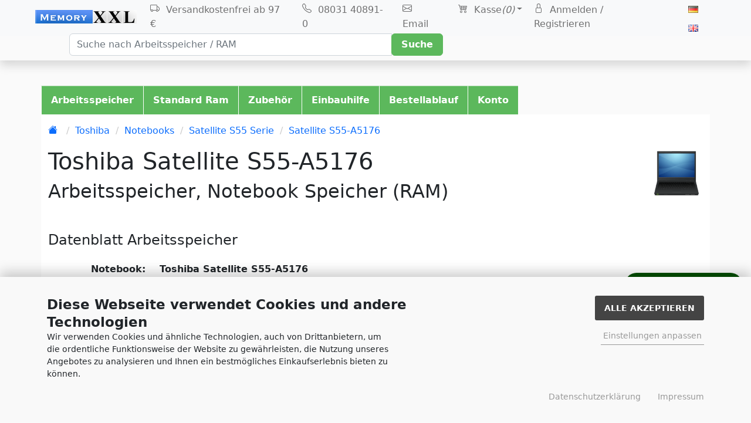

--- FILE ---
content_type: text/html; charset=utf-8
request_url: https://www.memoryxxl.net/arbeitsspeicher/toshiba/notebooks/satellite-s55-a5176/
body_size: 17841
content:
<!DOCTYPE html>
<html lang="de">
<head>
<meta charset="utf-8" />
<meta http-equiv="X-UA-Compatible" content="IE=edge" />
<meta name="viewport" content="width=device-width, initial-scale=1" /> 
<link rel="canonical" href="https://www.memoryxxl.net/arbeitsspeicher/toshiba/notebooks/satellite-s55-a5176/" />
<title>Arbeitsspeicher RAM | Toshiba Satellite S55-A5176 | Übersicht</title>
<meta name="description" content="Arbeitsspeicher (RAM) für Toshiba Satellite S55-A5176. Bis zu 16GB max. Speicher ✓ Zertifizierte Notebook-Speicher ✓ Jetzt aufrüsten." />
<meta name="robots" content="index,follow" />
<meta name="revisit-after" content="5 days" />
<meta name="author" content="Johannes Reiser" />
<meta name="publisher" content="BEST Electronics" />
<meta name="company" content="BEST Electronics, Inhaber Johannes Reiser" />
<meta name="reply-to" content="info@memoryxxl.net" />
<meta name="geo.region" content="DE-BY" />
<meta name="geo.placename" content="83109 Grosskarolinenfeld" />
<meta name="geo.region" content="DE-BY" />
<meta name="geo.position" content="47.898196;12.090265" />
<meta name="ICBM" content="47.898196, 12.090265" />
<link rel="icon" type="image/vnd.microsoft.icon" href="https://www.memoryxxl.net/favicon.ico" />

<link href="https://www.memoryxxl.net/vendor/bootstrap_52/css/bootstrap.min.css" rel="stylesheet" media="all" />

<style>.btn-outline-category,.btn-success{--bs-btn-disabled-border-color:#5CB85C}.sf-mega-section ul li a,.sf-menu>li>a,a,ol.breadcrumb li a,ul.tc_list li a{text-decoration:none}.k_active,.m_header_sub,.sf-menu>li>a{font-weight:700}body{background-color:#fafafa}.mxxl_logo{width:135px;margin:10px 15px}@media(min-width:1240px){.mxxl_logo{width:173px}}@media(max-width:720px){.mxxl_logo{width:173px}}.anchor{display:block;height:115px;margin-top:-115px;visibility:hidden}.btn-success{--bs-btn-bg:#5CB85C;--bs-btn-border-color:#5CB85C;--bs-btn-color:#fff;--bs-btn-bg:#5CB85C;--bs-btn-hover-color:#333;--bs-btn-hover-bg:#eee;--bs-btn-hover-border-color:#146c43;--bs-btn-focus-shadow-rgb:60,153,110;--bs-btn-active-color:#fff;--bs-btn-active-bg:#146c43;--bs-btn-active-border-color:#13653f;--bs-btn-active-shadow:inset 0 3px 5px rgba(0, 0, 0, 0.125);--bs-btn-disabled-color:#fff;--bs-btn-disabled-bg:#5CB85C}.btn-default,.btn-outline-category{--bs-btn-color:#333;--bs-btn-border-color:#dee2e6;--bs-btn-hover-color:#fff;--bs-btn-focus-shadow-rgb:25,135,84;--bs-btn-active-color:#fff;--bs-btn-active-shadow:inset 0 3px 5px rgba(0, 0, 0, 0.125);--bs-btn-disabled-bg:transparent;--bs-gradient:none}.btn-outline-category{--bs-btn-hover-bg:#5CB85C;--bs-btn-hover-border-color:#5CB85C;--bs-btn-active-bg:#5CB85C;--bs-btn-active-border-color:#5CB85C;--bs-btn-disabled-color:#5CB85C}.bgw-success{background-color:#5cb85c}#viewed,.form-select:disabled,.page{background-color:#fff}.btn-default{--bs-btn-hover-bg:#eee;--bs-btn-hover-border-color:#eee;--bs-btn-active-bg:#eee;--bs-btn-active-border-color:#eee;--bs-btn-disabled-color:#eee;--bs-btn-disabled-border-color:#eee}.navbar{height:57px}.navbar-light .navbar-toggler:focus{box-shadow:none!important}.dropdown-menu{--bs-dropdown-padding-x:0;--bs-dropdown-padding-y:0;border:0;right:0;margin-top:5px}ul.navbar-nav_lang li.nav-item{float:left;list-style:none;margin-left:5px}@media (max-width:1192px){.vers_icon{display:none}}#livesearch{position:absolute;left:50%;transform:translateX(-50%);z-index:999;margin-top:2px}.dropdown-menu ul.list-group{list-style:none}.dropdown-menu ul.list-group li{border:0}.boxcart{margin-top:30px;width:380px;background:#fff}ul.tc_list li a{display:block;border-top:1px dotted #999;font-size:13px;line-height:33px!important;color:#333}li span.tc_delete{margin-top:-34px}.cstart{margin-top:35px}ol.breadcrumb li a{margin-right:5px}.breadcrumb>li+li::before{padding:0 5px;color:#ccc;content:"/\00a0"}.page_top{padding:0 50px 10px 10px;background-color:#eee;z-index:1000}.sicherheit{max-width:100px}.sf-menu{position:relative;margin:0 0 1em;padding:0;list-style:none;background-color:#fafafa;float:left;width:100%}.sf-menu .sf-mega{position:absolute;display:none;top:100%;left:0;z-index:998;box-shadow:2px 3px 6px rgba(0,0,0,.3);width:100%}.sf-menu>li{float:left;z-index:999;background:#5cb85c;-webkit-transition:background .2s;transition:background .2s}.sf-menu li.sfHover>.sf-mega,.sf-menu li:hover>.sf-mega{display:block;background-color:#fff}.sf-menu>li>a{display:block;position:relative;border-left:1px solid #fff;border-top:1px solid rgba(255,255,255,.5);padding:.75em 1em;zoom:1;color:#fff}.sf-menu>li>a:hover{color:#333}.sf-menu>li.sfHover,.sf-menu>li:hover{background:#eee;-webkit-transition:none;transition:none}.sf-mega{background-color:#cfdeff;padding:1em;box-sizing:border-box;width:100%}.sf-mega-section{float:left;width:22%;padding:0 .5em 1em 0;margin-right:.5em}.sf-mega-section ul li{list-style:none;padding:0;border:0;margin:0 0 12px}.sf-mega-section ul{padding:0 2px}.sf-arrows .sf-with-ul{padding-right:2.5em}.sf-arrows .sf-with-ul:after{content:'';position:absolute;top:50%;right:1em;margin-top:-3px;height:0;width:0;border:5px solid transparent;border-top-color:rgba(255,255,255,.5)}.sf-arrows>.sfHover>.sf-with-ul:after,.sf-arrows>li:hover>.sf-with-ul:after,.sf-arrows>li>.sf-with-ul:focus:after{border-top-color:#fff}.m_header_sub{color:#333;padding-bottom:8px;margin-bottom:8px;border-bottom:1px solid #bbb}@media (max-width:991px){.sf-mega-section{width:48%}}.icon_speicher_kl{width:90px;height:90px;margin:1px 0}.category_logo,hersteller_logo{width:160px;height:100px}footer a.list-group-item:hover{background:#5cb85c;color:#a0efa0}img.internetsiegel{height:69px;width:144px}img.icon_footer{height:75px;width:75px}h1 span.ram{font-size:2rem}lager_img{width:40px;height:12px}#viewed{position:fixed;bottom:3px;left:3px;z-index:1050;overflow:hidden;-webkit-overflow-scrolling:touch;outline:0;min-width:300px;max-width:400px}.menge_mxxl{width:70px}hreffull{display:block;width:100%}.inputRequirement{float:right;margin-top:-40px}td.account_info,td.td.account_pr{padding:10px}img.img-cart{max-height:40px}table.total{width:100%;max-width:500px}table.total td{padding:5px 10px}div.moduleHover:hover,div.moduleRowOver{background-color:#f8f8f8}div.moduleRowSelected{background-color:#fff3cd}#konfigurator{z-index:5000;background:#034f00}select:disabled{opacity:.25}.k_notactive{font-weight:400}.select-wrapper{height:50px;overflow-y:visible}div.equalheight{display:flex}@media (max-width:767px){.boxcart{width:100%;margin-left:0}.breadcrumb{padding-top:20px}.icon_speicher_kl,table.shpl td colspan,table.shpl td.account_info::before,table.shpl thead{display:none}table.shpl,td,tr{padding:0}td.pltop{padding-top:0}table.shpl{border:0}table.shpl tr{float:left;width:100%;margin-bottom:2em}table.shpl td.account_info{text-align:left}table.shpl td.account_info p.center,table.shpl td.account_pr{text-align:right}table.shpl td.account_info,table.shpl td.account_pr{border-bottom:0;margin:0;padding:2em;float:left;width:100%}table.shpl td.account_pr{border-bottom:1px solid #ddd}table.shpl td::before{content:attr(data-label);width:25%;float:left;font-weight:400;font-size:80%;margin:0}.cwrsmall{font-size:80%}h1 span.ram{font-size:calc(1.275rem + .3vw)}div.equalheight{display:block}}.new_pr_image{max-height:50px}.embed-responsive embed,.embed-responsive object,.embed-responsive video{position:absolute;top:0;bottom:0;left:0;width:100%;height:100%;border:0}ul .wplo-bullet{list-style-type:none!important}ul .wplo-bullet li:before{content:"\5a";font-family:ETmodules;color:green;float:left;padding-right:5px}table.versandpopup tr td{padding:8px}@media (max-width:575px){.bg_fluid_none{background-color:#fff}}ul.success-liste{position:relative;list-style:none;margin-left:0;padding-left:1.5em}ul.success-liste li :before{font-family:'Zapf Dingbats';content:"\2714";position:absolute;left:0;color:#034f03}ul.success-liste li{margin-bottom:15px}@media print{.mcontent,.modal,.modal-body,.modal-content,.modal-dialog{border:0}}input[type=search]::-webkit-search-cancel-button{-webkit-appearance:none;height:16px;width:16px;margin-left:.4em;background-image:url("data:image/svg+xml;utf8,<svg xmlns='http://www.w3.org/2000/svg' viewBox='0 0 24 24' fill='%23777'><path d='M19 6.41L17.59 5 12 10.59 6.41 5 5 6.41 10.59 12 5 17.59 6.41 19 12 13.41 17.59 19 19 17.59 13.41 12z'/></svg>");cursor:pointer}.scroll_top{background-color:#0d6efd;border:1px solid #0d6efd;bottom:-40px;cursor:pointer;height:46px;opacity:0;overflow:hidden;position:fixed;right:15px;visibility:hidden;width:46px;color:#fff;text-align:center;padding:10px 0 0;font-weight:700}.scroll_top:hover{background-color:#333;border:1px solid #333}.scroll_top.show_scroll{bottom:40px;opacity:1;visibility:visible}table.kundenmeinung{width:500px;max-width:100%;}table.kundenmeinung tr td{height:15px;}table.kundenmeinung td.stern{width:15px}table.kundenmeinung td.balken{}div.ku_grau{background-color:#dadce0;height:10px;width:100%}div.ku_gelb{height:10px;background-color:#dfaa2c;}table.kundenmeinung td.prozent{width:50px;text-align:right;}span.golden {color:#333;font-size:24px;font-family: Arial, Helvetica, sans-serif;}#rating_box_bottom_details, #rating_box_bottom{bottom:90px;position:fixed;right:15px;width:200px;}.rating_box_bottom_content{background-color:#fff;border:1px solid #ddd;border-radius:15px;opacity:1;color:#dfaa2c;font-size:24px;font-family: Arial, Helvetica, sans-serif;line-height:26px;text-align:center;font-weight:500;padding:10px 0 8px 0;}#rating_box_bottom{visibility:visible;border-top:7px solid #034f00;border-radius: 20px;cursor:pointer;height:165px;overflow:hidden;line-height:14px;}.rating_box_bottom_content span, .rating_box_bottom_content span , .rating_box_bottom_content strong{color:#333;font-size:12px;}@media (max-width:1200px){#rating_box_bottom_details, #rating_box_bottom{width:180px;}.rating_box_bottom_content strong{font-size:12px;}#rating_box_bottom_details, #rating_box_bottom{bottom:0px;left:5px;}#viewed{visibility:hidden;}}@media (max-width:992px){#rating_box_bottom_details, #rating_box_bottom{bottom:0px;left:5px;}#rating_box_bottom{width:170px;border-top:9px solid #5CB85C;}.rating_box_bottom_content{font-size:20px;padding:10px 10px 8px 10px;}.rating_box_bottom_content span, .rating_box_bottom_content strong {font-size:10px;line-height:8px;}.rating_box_bottom_content strong{color:#333}#rating_box_bottom span{display:none;}.scroll_top.show_scroll{bottom:15px}}@media (max-width:479px){#rating_box_bottom{width:130px;border-top:7px solid #5CB85C;border-radius: 20px;}#rating_box_bottom span{display:hidden};}#rating_box_bottom_details{display:none;}.rating_box_bottom_content p, .rating_box_bottom_content strong{font-size:11px;color:#333;}}




</style><script>
  var DIR_WS_BASE = "https://www.memoryxxl.net/";
  var SetSecCookie = "1";
</script>
<script src="https://www.memoryxxl.net/templates/best-electronics/javascript/jquery_xxl.min.js"></script>
<script>
jQuery(document).ready(function() {$("#inputString").bind('keyup', function(){var search = $('#inputString').val();if(search.length < 3){$('#livesearch').hide();}else{var post_params=$('#quick_find').serialize();post_params=post_params.replace("keywords=", "q=");$.post("https://www.memoryxxl.net/livesearch/livesearch.php", post_params, function(data){if(data.length > 0){$('#livesearch').show();$('#livesearch').html(data);}});}});
$("#inputString").click(function(){setTimeout(function() {var search = $('#inputString').val();if(search.length < 3){$('#livesearch').hide();}}, 200);
})});
var selected;
function submitFunction(){submitter = 1;} 
function selectRowEffect(object, buttonSelect) {
  if (!selected){if (document.getElementById) {selected = document.getElementById('defaultSelected');}else {selected = document.all['defaultSelected'];}}
  if (selected) selected.className = 'moduleRow';object.className = 'moduleRowSelected';selected = object;
// one button is not an array
  if (document.getElementById('payment'[0])) {document.getElementById('payment'[buttonSelect]).checked=true;} else {
    //document.getElementById('payment'[selected]).checked=true;
  }
}
function rowOverEffect(object){if (object.className == 'moduleRow') object.className = 'moduleRowOver';}
function rowOutEffect(object){if (object.className == 'moduleRowOver') object.className = 'moduleRow';}
</script>
<script async data-type="text/javascript" data-src="https://www.googletagmanager.com/gtag/js?id=G-DXDE2TEBB5" type="as-oil" data-purposes="3" data-managed="as-oil"></script>
<script async data-type="text/javascript" type="as-oil" data-purposes="3" data-managed="as-oil">
  window['ga-disable-G-DXDE2TEBB5'] = false;
  window.dataLayer = window.dataLayer || [];
  function gtag(){dataLayer.push(arguments);}
  gtag('js', new Date());

  gtag('config', 'G-DXDE2TEBB5', {
    'anonymize_ip': true,
    'link_attribution': false,
    'allow_google_signals': false
  });

</script>
</head>
<body>
 <div id="np"><header class= "shadow"><nav class="navbar navbar-expand-md navbar-light bg-light"><div class="container-fluid  bg-light text-center"><span itemscope itemtype="https://schema.org/Organization"><meta itemprop="name" content="BEST Electronics" /><a href="https://www.memoryxxl.net" itemprop="url"><img src="https://www.memoryxxl.net/templates/best-electronics/img/mxxl-logo.png" alt="Arbeitsspeicher kaufen, Speicher Shop - memoryxxl.net" class="mxxl_logo ms-2 ms-lg-5" itemprop="logo" /></a></span><div class="float-end"><a role="button" href="https://www.memoryxxl.net/shopping_cart.php" class="d-md-none btn btn-danger btn-md me-4"><svg xmlns="http://www.w3.org/2000/svg"  width="20" height="20" fill="currentColor" class="bi bi-cart4" viewBox="0 0 20 20"><path d="M0 2.5A.5.5 0 0 1 .5 2H2a.5.5 0 0 1 .485.379L2.89 4H14.5a.5.5 0 0 1 .485.621l-1.5 6A.5.5 0 0 1 13 11H4a.5.5 0 0 1-.485-.379L1.61 3H.5a.5.5 0 0 1-.5-.5zM3.14 5l.5 2H5V5H3.14zM6 5v2h2V5H6zm3 0v2h2V5H9zm3 0v2h1.36l.5-2H12zm1.11 3H12v2h.61l.5-2zM11 8H9v2h2V8zM8 8H6v2h2V8zM5 8H3.89l.5 2H5V8zm0 5a1 1 0 1 0 0 2 1 1 0 0 0 0-2zm-2 1a2 2 0 1 1 4 0 2 2 0 0 1-4 0zm9-1a1 1 0 1 0 0 2 1 1 0 0 0 0-2zm-2 1a2 2 0 1 1 4 0 2 2 0 0 1-4 0z"></path></svg></a><button class="navbar-toggler" type="button" data-bs-toggle="collapse" data-bs-target="#navbarCollapse" aria-controls="navbarCollapse" aria-expanded="false" aria-label="Toggle navigation"><span class="navbar-toggler-icon"></span></button></div><div class="collapse navbar-collapse me-5" id="navbarCollapse"><ul class="navbar-nav ms-auto d-md-none mt-3"><li><hr class="hr"></li><li class="text-start"><a href="https://www.memoryxxl.net/arbeitsspeicher.php" class="nav-link mo"><svg xmlns="http://www.w3.org/2000/svg" width="22" height="22" fill="currentColor" class="bi bi-arrow-right" viewBox="0 0 22 22"><path fill-rule="evenodd" d="M1 8a.5.5 0 0 1 .5-.5h11.793l-3.147-3.146a.5.5 0 0 1 .708-.708l4 4a.5.5 0 0 1 0 .708l-4 4a.5.5 0 0 1-.708-.708L13.293 8.5H1.5A.5.5 0 0 1 1 8z"></path></svg> Arbeitsspeicher</a></li><li class="text-start"><a href="https://www.memoryxxl.net/info/manufacturers/memory/A/" class="nav-link"><svg xmlns="http://www.w3.org/2000/svg" width="22" height="22" fill="currentColor" class="bi bi-arrow-right" viewBox="0 0 22 22"><path fill-rule="evenodd" d="M1 8a.5.5 0 0 1 .5-.5h11.793l-3.147-3.146a.5.5 0 0 1 .708-.708l4 4a.5.5 0 0 1 0 .708l-4 4a.5.5 0 0 1-.708-.708L13.293 8.5H1.5A.5.5 0 0 1 1 8z"></path></svg> PC Hersteller Speichersuche A-Z</a></li><li class="text-start"><a href="https://www.memoryxxl.net/info/system-auswahl/" class="nav-link"><svg xmlns="http://www.w3.org/2000/svg" width="22" height="22" fill="currentColor" class="bi bi-arrow-right" viewBox="0 0 22 22"><path fill-rule="evenodd" d="M1 8a.5.5 0 0 1 .5-.5h11.793l-3.147-3.146a.5.5 0 0 1 .708-.708l4 4a.5.5 0 0 1 0 .708l-4 4a.5.5 0 0 1-.708-.708L13.293 8.5H1.5A.5.5 0 0 1 1 8z"></path></svg> System Speicher</a></li><li class="text-start"><a href="https://www.memoryxxl.net/arbeitsspeicher/standard-ram/" class="nav-link"><svg xmlns="http://www.w3.org/2000/svg" width="22" height="22" fill="currentColor" class="bi bi-arrow-right" viewBox="0 0 22 22"><path fill-rule="evenodd" d="M1 8a.5.5 0 0 1 .5-.5h11.793l-3.147-3.146a.5.5 0 0 1 .708-.708l4 4a.5.5 0 0 1 0 .708l-4 4a.5.5 0 0 1-.708-.708L13.293 8.5H1.5A.5.5 0 0 1 1 8z"></path></svg> Standard Ram</a></li><li class="divider"></li><li class="text-start"><a href="https://www.memoryxxl.net/zubehoer.php" class="nav-link"><svg xmlns="http://www.w3.org/2000/svg" width="22" height="22" fill="currentColor" class="bi bi-arrow-right" viewBox="0 0 22 22"><path fill-rule="evenodd" d="M1 8a.5.5 0 0 1 .5-.5h11.793l-3.147-3.146a.5.5 0 0 1 .708-.708l4 4a.5.5 0 0 1 0 .708l-4 4a.5.5 0 0 1-.708-.708L13.293 8.5H1.5A.5.5 0 0 1 1 8z"></path></svg> Zubeh&ouml;r</a></li><li class="text-start"><a href="https://www.memoryxxl.net/einbauhilfe.php" class="nav-link"><svg xmlns="http://www.w3.org/2000/svg" width="22" height="22" fill="currentColor" class="bi bi-arrow-right" viewBox="0 0 22 22"><path fill-rule="evenodd" d="M1 8a.5.5 0 0 1 .5-.5h11.793l-3.147-3.146a.5.5 0 0 1 .708-.708l4 4a.5.5 0 0 1 0 .708l-4 4a.5.5 0 0 1-.708-.708L13.293 8.5H1.5A.5.5 0 0 1 1 8z"></path></svg> Einbauhilfe</a></li><li class="text-start"><a href="https://www.memoryxxl.net/bestellung.php" class="nav-link"><svg xmlns="http://www.w3.org/2000/svg" width="22" height="22" fill="currentColor" class="bi bi-arrow-right" viewBox="0 0 22 22"><path fill-rule="evenodd" d="M1 8a.5.5 0 0 1 .5-.5h11.793l-3.147-3.146a.5.5 0 0 1 .708-.708l4 4a.5.5 0 0 1 0 .708l-4 4a.5.5 0 0 1-.708-.708L13.293 8.5H1.5A.5.5 0 0 1 1 8z"></path></svg> Bestellablauf</a></li><li class="text-start"><a href="https://www.memoryxxl.net/kundenstimmen.php" class="nav-link"><svg xmlns="http://www.w3.org/2000/svg" width="22" height="22" fill="currentColor" class="bi bi-arrow-right" viewBox="0 0 22 22"><path fill-rule="evenodd" d="M1 8a.5.5 0 0 1 .5-.5h11.793l-3.147-3.146a.5.5 0 0 1 .708-.708l4 4a.5.5 0 0 1 0 .708l-4 4a.5.5 0 0 1-.708-.708L13.293 8.5H1.5A.5.5 0 0 1 1 8z"></path></svg> Kundenstimmen</a></li><li><hr class="hr"></li></ul><ul class="navbar-nav ms-auto"><li class="nav-item  me-2  vers_icon  text-start"><a class="nav-link" href="https://www.memoryxxl.net/info/versand-zahlung/#3"><svg xmlns="http://www.w3.org/2000/svg" width="22" height="22" fill="currentColor" class="bi bi-truck" viewBox="0 0 22 22"><path d="M0 3.5A1.5 1.5 0 0 1 1.5 2h9A1.5 1.5 0 0 1 12 3.5V5h1.02a1.5 1.5 0 0 1 1.17.563l1.481 1.85a1.5 1.5 0 0 1 .329.938V10.5a1.5 1.5 0 0 1-1.5 1.5H14a2 2 0 1 1-4 0H5a2 2 0 1 1-3.998-.085A1.5 1.5 0 0 1 0 10.5v-7zm1.294 7.456A1.999 1.999 0 0 1 4.732 11h5.536a2.01 2.01 0 0 1 .732-.732V3.5a.5.5 0 0 0-.5-.5h-9a.5.5 0 0 0-.5.5v7a.5.5 0 0 0 .294.456zM12 10a2 2 0 0 1 1.732 1h.768a.5.5 0 0 0 .5-.5V8.35a.5.5 0 0 0-.11-.312l-1.48-1.85A.5.5 0 0 0 13.02 6H12v4zm-9 1a1 1 0 1 0 0 2 1 1 0 0 0 0-2zm9 0a1 1 0 1 0 0 2 1 1 0 0 0 0-2z"></path></svg> Versandkostenfrei ab 97 €</a></li><li class="nav-item d-none d-lg-block me-2 text-start"><a href="tel:+498031408910" class="nav-link"><svg xmlns="http://www.w3.org/2000/svg" width="22" height="22" fill="currentColor" class="bi bi-telephone" viewBox="0 0 22 22"><path d="M3.654 1.328a.678.678 0 0 0-1.015-.063L1.605 2.3c-.483.484-.661 1.169-.45 1.77a17.568 17.568 0 0 0 4.168 6.608 17.569 17.569 0 0 0 6.608 4.168c.601.211 1.286.033 1.77-.45l1.034-1.034a.678.678 0 0 0-.063-1.015l-2.307-1.794a.678.678 0 0 0-.58-.122l-2.19.547a1.745 1.745 0 0 1-1.657-.459L5.482 8.062a1.745 1.745 0 0 1-.46-1.657l.548-2.19a.678.678 0 0 0-.122-.58L3.654 1.328zM1.884.511a1.745 1.745 0 0 1 2.612.163L6.29 2.98c.329.423.445.974.315 1.494l-.547 2.19a.678.678 0 0 0 .178.643l2.457 2.457a.678.678 0 0 0 .644.178l2.189-.547a1.745 1.745 0 0 1 1.494.315l2.306 1.794c.829.645.905 1.87.163 2.611l-1.034 1.034c-.74.74-1.846 1.065-2.877.702a18.634 18.634 0 0 1-7.01-4.42 18.634 18.634 0 0 1-4.42-7.009c-.362-1.03-.037-2.137.703-2.877L1.885.511z"></path></svg> 08031 40891-0</a></li><li class="nav-item  me-2 text-start"><a href="https://www.memoryxxl.net/info/kontakt/" id="emailadress" class="nav-link"><svg xmlns="http://www.w3.org/2000/svg" width="22" height="22" fill="currentColor" class="bi bi-envelope" viewBox="0 0 22 22"><path d="M0 4a2 2 0 0 1 2-2h12a2 2 0 0 1 2 2v8a2 2 0 0 1-2 2H2a2 2 0 0 1-2-2V4Zm2-1a1 1 0 0 0-1 1v.217l7 4.2 7-4.2V4a1 1 0 0 0-1-1H2Zm13 2.383-4.708 2.825L15 11.105V5.383Zm-.034 6.876-5.64-3.471L8 9.583l-1.326-.795-5.64 3.47A1 1 0 0 0 2 13h12a1 1 0 0 0 .966-.741ZM1 11.105l4.708-2.897L1 5.383v5.722Z"></path></svg> Email</a></li><li class="nav-item dropdown me-1 text-start d-none d-md-block"><a href="https://www.memoryxxl.net/shopping_cart.php" class="dropdown-toggle nav-link" id="WarenkorbLink" data-bs-toggle="dropdown" aria-haspopup="true" aria-expanded="false" rel="nofollow"><svg xmlns="http://www.w3.org/2000/svg"  width="22" height="22" fill="currentColor" class="bi bi-cart4" viewBox="0 0 22 22"><path d="M0 2.5A.5.5 0 0 1 .5 2H2a.5.5 0 0 1 .485.379L2.89 4H14.5a.5.5 0 0 1 .485.621l-1.5 6A.5.5 0 0 1 13 11H4a.5.5 0 0 1-.485-.379L1.61 3H.5a.5.5 0 0 1-.5-.5zM3.14 5l.5 2H5V5H3.14zM6 5v2h2V5H6zm3 0v2h2V5H9zm3 0v2h1.36l.5-2H12zm1.11 3H12v2h.61l.5-2zM11 8H9v2h2V8zM8 8H6v2h2V8zM5 8H3.89l.5 2H5V8zm0 5a1 1 0 1 0 0 2 1 1 0 0 0 0-2zm-2 1a2 2 0 1 1 4 0 2 2 0 0 1-4 0zm9-1a1 1 0 1 0 0 2 1 1 0 0 0 0-2zm-2 1a2 2 0 1 1 4 0 2 2 0 0 1-4 0z"></path></svg> Kasse<em>(0)</em></a> <div class="boxcart border shadow rounded dropdown-menu" aria-labelledby="WarenkorbLink"><ul class="list-group  dropdow-cart"><li class="list-group-item text-center"><strong>Ihr Warenkorb ist leer.</strong></li></ul><div class="clearfix"></div></div></li><li class="nav-item text-start"><a href="https://www.memoryxxl.net/login.php" rel="nofollow" class="nav-link"><svg xmlns="http://www.w3.org/2000/svg" width="22" height="22" fill="currentColor" class="bi bi-lock" viewBox="0 0 22 22"><path d="M8 1a2 2 0 0 1 2 2v4H6V3a2 2 0 0 1 2-2zm3 6V3a3 3 0 0 0-6 0v4a2 2 0 0 0-2 2v5a2 2 0 0 0 2 2h6a2 2 0 0 0 2-2V9a2 2 0 0 0-2-2zM5 8h6a1 1 0 0 1 1 1v5a1 1 0 0 1-1 1H5a1 1 0 0 1-1-1V9a1 1 0 0 1 1-1z"></path></svg> Anmelden / Registrieren</a></li><li class="nav-item"><ul class="navbar-nav_lang"><li class="nav-item"><form name="lang_1" action="https://www.memoryxxl.net/change_language.php?language=de" method="post" class="me-1 mt-2"><input type="hidden" name="url" value="%2Farbeitsspeicher%2Ftoshiba%2Fnotebooks%2Fsatellite-s55-a5176%2F" /><input type="hidden" name="lold" value="2" /><input type="image" src="https://www.memoryxxl.net/lang/german/icon.gif" alt="Deutsch"/> </form></li><li class="nav-item"><form name="lang_3" action="https://www.memoryxxl.net/change_language.php?language=en" method="post" class="me-1 mt-2"><input type="hidden" name="url" value="%2Farbeitsspeicher%2Ftoshiba%2Fnotebooks%2Fsatellite-s55-a5176%2F" /><input type="hidden" name="lold" value="2" /><input type="image" src="https://www.memoryxxl.net/lang/english/icon.gif" alt="English"/> </form></li></ul></li></ul></div></div></nav><div class="container px-sm-2 px-md-0"><form id="quick_find" action="https://www.memoryxxl.net/search.php" method="get" class="box-search"><div class="input-group suche  ms-md-5 ms-sm-1 pb-2"><input type="search" name="keywords" id="inputString" class="form-control" style="max-width:550px" placeholder="Suche nach Arbeitsspeicher / RAM"  autocomplete="off" maxlength="70" onkeyup="this.value;" /><div class="input-group-btn"><button class="btn btn-success fw-bold px-3" type="submit">Suche</button></div></div><div id="livesearch" style="display:none;" class="container shadow-lg" style="width:99%"></div></form></div></header><main><div class="container-fluid p-0 pb-2"></div><div class="container page  cstart"><div  id="dropdown_max" class="d-none d-md-block"><div class="row"><ul class="sf-menu"><li><a href="https://www.memoryxxl.net/arbeitsspeicher.php">Arbeitsspeicher</a><div class="sf-mega"> <div class="sf-mega-section"><div class="m_header_sub">TOP Hersteller</div><ul><li><a href="https://www.memoryxxl.net/arbeitsspeicher/acer/" title="Acer Arbeitsspeicher">Acer</a></li><li><a href="https://www.memoryxxl.net/arbeitsspeicher/apple/" title="Apple Speicher Ram">Apple</a></li><li><a href="https://www.memoryxxl.net/arbeitsspeicher/asrock/" title="Asrock Arbeitsspeicher">Asrock</a></li><li><a href="https://www.memoryxxl.net/arbeitsspeicher/asus/" title="Asus Ram Speicher">Asus</a></li><li><a href="https://www.memoryxxl.net/arbeitsspeicher/dell/" title="Dell Arbeitsspeicher">Dell</a></li><li><a href="https://www.memoryxxl.net/arbeitsspeicher/fujitsu-siemens/" title="Fujitsu-Siemens Ram Speicher">Fujitsu-Siemens</a></li><li><a href="https://www.memoryxxl.net/arbeitsspeicher/gericom/" title="Gericom Arbeitsspeicher">Gericom</a></li></ul>   </div><div class="sf-mega-section"><div class="m_header_sub">&nbsp;</div><ul><li><a href="https://www.memoryxxl.net/arbeitsspeicher/gigabyte/" title="Gigabyte Arbeitsspeicher">Gigabyte</a></li><li><a href="https://www.memoryxxl.net/arbeitsspeicher/hp-compaq/" title="HP-Compaq Speicher Ram">HP-COMPAQ</a></li><li><a href="https://www.memoryxxl.net/arbeitsspeicher/ibm-lenovo/" title="IBM Lenovo Arbeitsspeicher">IBM / Lenovo</a></li><li><a href="https://www.memoryxxl.net/arbeitsspeicher/intel/" title="Intel Ram Speicher">Intel</a></li><li><a href="https://www.memoryxxl.net/arbeitsspeicher/kyocera/" title="Server Speicher Ram Arbeitsspeicher Memory">Kyocera</a></li><li><a href="https://www.memoryxxl.net/arbeitsspeicher/lexmark/" title="Lexmark Druckerspeicher">Lexmark</a></li><li><a href="https://www.memoryxxl.net/arbeitsspeicher/medion/" title="Medion Arbeitsspeicher">Medion</a></li></ul>   </div><div class="sf-mega-section"><div class="m_header_sub">&nbsp;</div><ul><li><a href="https://www.memoryxxl.net/arbeitsspeicher/msi-microstar/" title="MSI Microstar Speicher Ram">MSI Microstar</a></li><li><a href="https://www.memoryxxl.net/arbeitsspeicher/packard-bell/" title="Packard Bell Arbeitsspeicher">Packard Bell</a></li><li><a href="https://www.memoryxxl.net/arbeitsspeicher/samsung/" title="Samsung Arbeitsspeicher">Samsung</a></li><li><a href="https://www.memoryxxl.net/arbeitsspeicher/sony/" title="Sony Arbeitsspeicher">Sony</a></li><li><a href="https://www.memoryxxl.net/arbeitsspeicher/toshiba/" title="Toshiba Ram Speicher">Toshiba</a></li><li><a  href="https://www.memoryxxl.net/info/manufacturers/memory/A/" style="color:#FF0000"><br />   .... Alle Hersteller</a></li></ul>   </div><div class="sf-mega-section"><div class="m_header_sub">Systeme ...</div><ul><li><a href="https://www.memoryxxl.net/info/arbeitsspeicher-notebook-netbook/" title="Notebook Arbeitsspeicher">Notebook / Netbook</a></li><li><a href="https://www.memoryxxl.net/info/arbeitsspeicher-desktop-pc-computer/" title="Desktops Arbeitsspeicher">Desktop PC </a></li><li><a href="https://www.memoryxxl.net/info/arbeitsspeicher-server/" title="Server Arbeitsspeicher">Serverspeicher </a></li><li><a href="https://www.memoryxxl.net/info/arbeitsspeicher-motherboard-mainboard/" title="Motherboard-Mainboard Ram Arbeitsspeicher">Motherboard </a></li><li><a href="https://www.memoryxxl.net/info/arbeitsspeicher-nas-server/" title="NAS-Server Ram Arbeitsspeicher">NAS-Server </a></li><li><a href="https://www.memoryxxl.net/info/arbeitsspeicher-drucker/" title="Drucker Speicher Ram Arbeitsspeicher">Druckerspeicher</a></li><li><a href="https://www.memoryxxl.net/info/system-auswahl/" title="Alle Systeme" style="color:#FF0000"> <br />... Weitere Systeme</a></li></ul>                  </div><div class="clearfix"></div></div></li><li><a href="https://www.memoryxxl.net/arbeitsspeicher/standard-ram/">Standard Ram</a><div class="sf-mega"><div class="sf-mega-section"><div class="m_header_sub">Baustein Gruppen</div><ul><li><a href="https://www.memoryxxl.net/arbeitsspeicher/standard-ram/ddr-2100/">DDR 2100</a></li><li><a href="https://www.memoryxxl.net/arbeitsspeicher/standard-ram/ddr-2700/">DDR 2700</a></li><li><a href="https://www.memoryxxl.net/arbeitsspeicher/standard-ram/ddr-3200/">DDR 3200</a></li><li><a href="https://www.memoryxxl.net/arbeitsspeicher/standard-ram/ddr-4000/">DDR 4000</a></li><li><a href="https://www.memoryxxl.net/arbeitsspeicher/standard-ram/ddr2-pc2-3200/">DDR2 PC2-3200</a></li><li><a href="https://www.memoryxxl.net/arbeitsspeicher/standard-ram/ddr2-pc2-4200/">DDR2 PC2-4200</a></li><li><a href="https://www.memoryxxl.net/arbeitsspeicher/standard-ram/ddr2-pc2-5300/">DDR2 PC2-5300</a></li><li><a href="https://www.memoryxxl.net/arbeitsspeicher/standard-ram/ddr2-pc2-6400/">DDR2 PC2-6400</a></li></ul>   </div><div class="sf-mega-section"><div class="m_header_sub">&nbsp;</div><ul><li><a href="https://www.memoryxxl.net/arbeitsspeicher/standard-ram/ddr3-pc3-1066/">DDR3 PC3-1066</a></li><li><a href="https://www.memoryxxl.net/arbeitsspeicher/standard-ram/ddr3-pc3-1333/">DDR3 PC3-1333</a></li><li><a href="https://www.memoryxxl.net/arbeitsspeicher/standard-ram/ddr3-pc3-14900/">DDR3 PC3-14900</a></li><li><a href="https://www.memoryxxl.net/arbeitsspeicher/standard-ram/ddr3-pc3-1600/">DDR3 PC3-1600</a></li><li><a href="https://www.memoryxxl.net/arbeitsspeicher/standard-ram/ddr4-pc4-17000/">DDR4 PC4-17000</a></li><li><a href="https://www.memoryxxl.net/arbeitsspeicher/standard-ram/ddr4-pc4-19200/">DDR4 PC4-19200</a></li><li><a href="https://www.memoryxxl.net/arbeitsspeicher/standard-ram/ddr4-pc4-21300/">DDR4 PC4-21300</a></li><li><a href="https://www.memoryxxl.net/arbeitsspeicher/standard-ram/ddr4-pc4-23466/">DDR4 PC4-23466</a></li></ul>   </div><div class="sf-mega-section"><div class="m_header_sub">&nbsp;</div><ul><li><a href="https://www.memoryxxl.net/arbeitsspeicher/standard-ram/ddr4-pc4-25600/">DDR4 PC4-25600</a></li><li><a href="https://www.memoryxxl.net/arbeitsspeicher/standard-ram/ddr5-pc5-38400/">DDR5 PC5-38400</a></li><li><a href="https://www.memoryxxl.net/arbeitsspeicher/standard-ram/ddr5-pc5-41600/">DDR5 PC5-41600</a></li><li><a href="https://www.memoryxxl.net/arbeitsspeicher/standard-ram/ddr5-pc5-44800/">DDR5 PC5-44800</a></li><li><a href="https://www.memoryxxl.net/arbeitsspeicher/standard-ram/edo/">EDO</a></li><li><a href="https://www.memoryxxl.net/arbeitsspeicher/standard-ram/fastpage/">FastPage</a></li><li><a href="https://www.memoryxxl.net/arbeitsspeicher/standard-ram/sdram-pc100/">SDRAM PC100</a></li><li><a href="https://www.memoryxxl.net/arbeitsspeicher/standard-ram/sdram-pc133/">SDRAM PC133</a></li></ul>   </div><div class="sf-mega-section"><div class="m_header_sub">&nbsp;</div><ul><li><a href="https://www.memoryxxl.net/arbeitsspeicher/standard-ram/sdram-pc66/">SDRAM PC66</a></li></ul></div><div class="sf-mega-section"><div class="m_header_sub">Druckerspeicher</div><ul><li><a href="https://www.memoryxxl.net/arbeitsspeicher/druckerspeicher/">Drucker Ram</a></li></ul><br /><div class="m_header_sub">Seiten &uuml;ber</div><ul><li><a href="https://www.memoryxxl.net/ddr4.php">DDR4</a></li><li><a href="https://www.memoryxxl.net/ddr3.php">DDR3</a></li><li><a href="https://www.memoryxxl.net/ddr2.php">DDR2</a></li><li><a href="https://www.memoryxxl.net/ddr.php">DDR</a></li></ul></div><div class="clearfix"></div></div></li><li><a href="https://www.memoryxxl.net/zubehoer.php">Zubeh&ouml;r</a> <div class="sf-mega"><div class="sf-mega-section"><div class="m_header_sub">Notebookzubehör</div><ul><li><a href="https://www.memoryxxl.net/arbeitsspeicher/notebookzubehoer/festplatten/">Festplatten</a></li><li><a href="https://www.memoryxxl.net/arbeitsspeicher/notebookzubehoer/netzteil/">Netzteil</a></li></ul></div><div class="sf-mega-section"><div class="m_header_sub">Desktop Zubehör</div><ul><li><a href="https://www.memoryxxl.net/arbeitsspeicher/desktop-zubehoer/festplatten/">Festplatten</a></li></ul></div><div class="sf-mega-section"><div class="m_header_sub">Hardware + Software</div><ul><li><a href="https://www.memoryxxl.net/arbeitsspeicher/hardware-software/betriebssysteme/">Betriebssysteme</a></li></ul><div class="clearfix"></div></div></div></li><li><a href="https://www.memoryxxl.net/einbauhilfe.php">Einbauhilfe</a><div class="sf-mega"><div class="sf-mega-section"><div class="m_header_sub">Speicher Einbauhilfen</div><ul><li><a href="https://www.memoryxxl.net/blog/?p=1179">Falsch installierter Arbeitsspeicher</a></li><li><a href="https://www.memoryxxl.net/info/produkt_sitemap/"  title="Sitemap">Sitemap</a></li><li><a href="https://www.memoryxxl.net/info/speichereinbau-laptop/"  title="Speichereinbau Laptop">Speichereinbau Laptop</a></li></ul></div><div class="sf-mega-section"><div class="m_header_sub">&nbsp;</div><ul><li><a href="https://www.memoryxxl.net/info/speichereinbau-pc-acute-s/"  title="Speichereinbau PC´s">Speichereinbau PC´s</a></li><li><a href="https://www.memoryxxl.net/info/speichereinbau-drucker/"  title="Speichereinbau Drucker">Speichereinbau Drucker</a></li><li><a href="https://www.memoryxxl.net/info/system-check/"  title="System Check">System Check</a></li></ul></div><div class="sf-mega-section"><div class="m_header_sub">&nbsp;</div><ul><li><a href="https://www.memoryxxl.net/info/bios-upgrade/"  title="BIOS Upgrade">BIOS Upgrade</a></li><li><a href="https://www.memoryxxl.net/info/festplatten-einbau/"  title="Festplatten Einbau">Festplatten Einbau</a></li><li><a href="https://www.memoryxxl.net/info/notebook-aufruesten/"  title="Notebook aufrüsten">Notebook aufrüsten</a></li></ul></div><div class="sf-mega-section"><div class="m_header_sub">&nbsp;</div><ul><li><a href="https://www.memoryxxl.net/info/notebook-netbook-sicherheit/"  title="Notebook Sicherheit">Notebook Sicherheit</a></li><li><a href="https://www.memoryxxl.net/info/ear-altbatterien/"  title="EAR + Altbatterien">EAR + Altbatterien</a></li><li><a href="/blog/">Speicher Blog</a></li><li><a href="/faq.php">Speicher FAQ's</a></li></ul></div><div class="clearfix"></div></div></li><li><a href="https://www.memoryxxl.net/bestellung.php">Bestellablauf</a><div class="sf-mega"><div class="sf-mega-section"><div class="m_header_sub">Einkauf Hilfe</div><ul><li><a href="https://www.memoryxxl.net/info/firmen-behoerden/" title="Firmen und Behöuml;rdern kaufen bei uns passende Arbeitsspeicher für Server, Desktop, Drucker, Notebooks ... auf Rechnung">Firmen &amp; Beh&ouml;rden</a></li><li><a href="https://www.memoryxxl.net/info/widerruf/" title="Widerrufsbelehrung">Widerrufsbelehrung</a></li> <li><a href="https://www.memoryxxl.net/info/kontakt/" title="Unser fachkundiges Team hilft Ihnen gerne weiter, um die passende Speicher Aufrüstung für Sie zu finden">Technischer Support</a></li></ul></div><div class="sf-mega-section"><div class="m_header_sub">&nbsp;</div><ul><li><a href="https://www.memoryxxl.net/info/bestellablauf/" title="Arbeitsspeicher Einkauf leicht gemacht">Bestellablauf</a></li><li><a href="https://www.memoryxxl.net/info/versand-zahlung/" title="Sicher bezahlt! Umweltfreundlich verpackt und versendet!">Versand/Zahlung</a></li><li><a href="https://www.memoryxxl.net/kundenstimmen.php" title="das schreiben zufriedene Kunden über uns">Kundenmeinung</a></li></ul></div><div class="sf-mega-section"><div class="m_header_sub">&nbsp;</div><ul><li><a href="https://www.memoryxxl.net/info/agb-s-widerrufsrecht/">AGB Endverbraucher</a></li><li><a href="https://www.memoryxxl.net/info/rma/" title="Nicht passende Arbeitsspeicher und RAM Module nehmen wir selbstverständlich zurück.">RMA</a></li></ul></div><div class="sf-mega-section"><div class="m_header_sub">&nbsp;</div><ul><li><a href="https://www.memoryxxl.net/info/agb-geschaeftskunden/">AGB Gesch&auml;ftskunden</a></li><li><a href="https://www.memoryxxl.net/info/datenschutz/">Datenschutz / Cookies</a></li></ul></div><div class="clearfix"></div></div></li><li><a href="https://www.memoryxxl.net/account.php" rel="nofollow">Konto</a></li></ul></div></div><ol class="breadcrumb" itemscope itemtype="http://schema.org/BreadcrumbList"><li itemprop="itemListElement" itemscope itemtype="http://schema.org/ListItem"><a  href="https://www.memoryxxl.net/"><span itemprop="name" class="d-none">Home</span><svg xmlns="http://www.w3.org/2000/svg" width="21" height="21" fill="currentColor" class="bi bi-house-fill" viewBox="0 0 21 21"><path d="M8.707 1.5a1 1 0 0 0-1.414 0L.646 8.146a.5.5 0 0 0 .708.708L8 2.207l6.646 6.647a.5.5 0 0 0 .708-.708L13 5.793V2.5a.5.5 0 0 0-.5-.5h-1a.5.5 0 0 0-.5.5v1.293L8.707 1.5Z"></path><path d="m8 3.293 6 6V13.5a1.5 1.5 0 0 1-1.5 1.5h-9A1.5 1.5 0 0 1 2 13.5V9.293l6-6Z"></path></svg></a><meta itemprop="item" content="https://www.memoryxxl.net/"><meta itemprop="position" content="1" /></li><li itemprop="itemListElement" itemscope itemtype="http://schema.org/ListItem"><a  href="https://www.memoryxxl.net/arbeitsspeicher/toshiba/"><span itemprop="name">Toshiba</span></a><meta itemprop="item" content="https://www.memoryxxl.net/arbeitsspeicher/toshiba/"><meta itemprop="position" content="2" /></li><li itemprop="itemListElement" itemscope itemtype="http://schema.org/ListItem"><a  href="https://www.memoryxxl.net/arbeitsspeicher/toshiba/notebooks/"><span itemprop="name">Notebooks</span></a><meta itemprop="item" content="https://www.memoryxxl.net/arbeitsspeicher/toshiba/notebooks/"><meta itemprop="position" content="3" /></li><li itemprop="itemListElement" itemscope itemtype="http://schema.org/ListItem"><a  href="https://www.memoryxxl.net/arbeitsspeicher/toshiba/notebooks/serie-satellite-s55/"><span itemprop="name">Satellite S55 Serie</span></a><meta itemprop="item" content="https://www.memoryxxl.net/arbeitsspeicher/toshiba/notebooks/serie-satellite-s55/"><meta itemprop="position" content="4" /></li><li itemprop="itemListElement" itemscope itemtype="http://schema.org/ListItem"><a  href="https://www.memoryxxl.net/arbeitsspeicher/toshiba/notebooks/satellite-s55-a5176/"><span itemprop="name">Satellite S55-A5176</span></a><meta itemprop="item" content="https://www.memoryxxl.net/arbeitsspeicher/toshiba/notebooks/satellite-s55-a5176/"><meta itemprop="position" content="5" /></li></ol><img src="https://www.memoryxxl.net/templates/best-electronics//banner/notebook.png" alt=" Toshiba Satellite S55-A5176" class="icon_speicher_kl float-end" /><h1>Toshiba Satellite S55-A5176<br /><span class="ram">Arbeitsspeicher, Notebook Speicher (RAM)</span></h1><div class="clearfix"></div><div class="mt-5 mb-4"><h4>Datenblatt Arbeitsspeicher</h4></div><div class="mt-4"><div class="row"><div class="col-md-2 col-sm-3 col-5 text-end"><strong>Notebook:</strong></div><div class="col-md-10 col-sm-9 col-xs-7"><strong>Toshiba Satellite S55-A5176</strong></div><div class="col-12"><hr class="hr" /></div><div class="col-md-2 col-sm-3 col-5 small text-end mb-1">Ab Werk:</div><div class="col-md-10 col-sm-9 col-7  mb-1">8GB (2x4GB)</div><div class="col-md-2 col-sm-3 col-5 small text-end mb-1">Maximal Ram:</div><div class="col-md-10 col-sm-9 col-7 mb-1">16GB</div><div class="col-md-2 col-sm-3 col-5 small text-end mb-1">Steckpl&auml;tze:</div><div class="col-md-10 col-sm-9  col-7 mb-1">2</div></div></div><div class="clearfix  mt-5"></div><div class="mb-2 mb-4 lead"><h4>Maximale Speicheraufrüstung</h4></div><div class="container border rounded border-success px-2 py-4 mb-5"><h5 class="text-success">Die maximale Speicherleistung erzielen Sie mit:</h5><hr class="hr"><div class="row"><div class="col-md-2 col-12"><br /><a href="https://www.memoryxxl.net/arbeitsspeicher/toshiba/notebooks/satellite-s55-a5176/8gb/"><img src="https://www.memoryxxl.net/images/product_images/thumbnail_images/204pin.jpg" alt="8GB Satellite S55-A5176" class="img-fluid mx-auto d-block mt-2" /></a></div><div class="col-md-7 col-12 mt-4 mt-md-0 text-center text-md-start"><h3  class="h5"><span class="bolder">2x</span> <a href="https://www.memoryxxl.net/arbeitsspeicher/toshiba/notebooks/satellite-s55-a5176/8gb/" title="">8GB Satellite S55-A5176</a></h3><p class="small">Speicher - Ram<br />PC3-12800 (DDR3L 1600MHz) SODIMM 204-PIN non-ECC <br />Kompatibel und zertifiziert mit den entsprechenden  Toshiba  original Speicher<br /></p><p class="small"><a href="https://www.memoryxxl.net/arbeitsspeicher/toshiba/notebooks/satellite-s55-a5176/8gb/" class="btn btn-outline-dark" role="button">mehr Details</a></p></div><div class="col-md-3 col-12 text-center text-md-end"><h3 class="text-danger">Nur 74,56 EUR</h3><p class="text-decoration-line-through">anstatt  75,92 EUR</p><div class="small">inkl. 19 % MwSt.<br /> zzgl. <a rel="nofollow" data-bs-toggle="modal" data-bs-target="#mxxlPopup" href="https://www.memoryxxl.net/popup_content.php?coID=1" title="Information">Versandkosten</a><br /> Lieferzeit: 1-3 Tage<p><img src="/images/shipping_green.gif" alt="Lager" class="lager_img" /></p></div><div class="clearfix"></div><form id="cart_quantity_top_681403" action="https://www.memoryxxl.net/index.php?arbeitsspeicher=toshiba%2Fnotebooks%2Fsatellite-s55-a5176%2F&amp;cPath=6828_6865_169610&amp;action=add_product" method="post"><div class="d-flex justify-content-center float-md-end" ><br /><input type="hidden" name="products_qty" value="2"><input type="hidden" name="products_id" value="681403"><input type="hidden" name="url" value="arbeitsspeicher/toshiba/notebooks/satellite-s55-a5176/" /><button type="submit" class="btn btn-success float-end"><strong>In den Warenkorb</strong></button></div></form></div></div></div><div class="mb-4"><h4>Arbeitsspeicher (RAM) Module</h4></div> <div class="container border rounded px-2 py-4  mb-3" itemscope itemtype="http://schema.org/Offer"><div class="row"><div class="col-md-2 col-12"><br /><a href="https://www.memoryxxl.net/arbeitsspeicher/toshiba/notebooks/satellite-s55-a5176/8gb/"><img src="https://www.memoryxxl.net/images/product_images/thumbnail_images/204pin.jpg" alt="8GB Toshiba Satellite S55-A5176" class="img-fluid mx-auto d-block" itemprop="image" /></a></div><div class="col-md-7 col-12 mt-4 mt-md-0 text-center text-md-start"><h3 class="h5" itemprop="name"><a href="https://www.memoryxxl.net/arbeitsspeicher/toshiba/notebooks/satellite-s55-a5176/8gb/" title="8GB Satellite S55-A5176">8GB Satellite S55-A5176</a></h3><p class="small"><a href="https://www.memoryxxl.net/arbeitsspeicher/toshiba/notebooks/satellite-s55-a5176/8gb/" title="8GB Satellite S55-A5176"></a><span itemprop="description">Speicher - Ram<br />PC3-12800 (DDR3L 1600MHz) SODIMM 204-PIN non-ECC </span><br />Kompatibel und zertifiziert mit den entsprechenden  Toshiba   original Speicher</p><p><a href="https://www.memoryxxl.net/arbeitsspeicher/toshiba/notebooks/satellite-s55-a5176/8gb/" class="btn btn-outline-dark" role="button">mehr Details</a></p></div><div class="col-md-3 col-12 text-center text-md-end"><h3 itemprop="price" class="text-danger">37,96 EUR</h3><p class="small">1 Stk.: 37,96 EUR<br />ab 2 Stk. je: <strong>37,28 EUR</strong><br /></p><div class="small">inkl. 19 % MwSt.<br /> zzgl. <a rel="nofollow" data-bs-toggle="modal" data-bs-target="#mxxlPopup" href="https://www.memoryxxl.net/popup_content.php?coID=1" title="Information">Versandkosten</a><br /><span itemprop="availability">Lieferzeit:  1-3 Tage</span><p><img src="https://www.memoryxxl.net//images/shipping_green.gif" alt="Lager" class="img-responsive pull-right" /></p></div><div class="clearfix"></div><form id="cart_quantity_681403" action="https://www.memoryxxl.net/index.php?arbeitsspeicher=toshiba%2Fnotebooks%2Fsatellite-s55-a5176%2F&amp;cPath=6828_6865_169610&amp;action=add_product" method="post"><div class="d-flex justify-content-center float-md-end"><br /><input type="number" name="products_qty" value="1"  class="form-control" style="width: 70px;" /> <input type="hidden" name="products_id" value="681403" /><input type="hidden" name="url" value="arbeitsspeicher/toshiba/notebooks/satellite-s55-a5176/" /><button type="submit" class="btn btn-success float-end"><strong>In den Warenkorb</strong></button></div></form></div></div></div><div class="container border rounded px-2 py-4  mb-3" itemscope itemtype="http://schema.org/Offer"><div class="row"><div class="col-md-2 col-12"><br /><a href="https://www.memoryxxl.net/arbeitsspeicher/toshiba/notebooks/satellite-s55-a5176/4gb/"><img src="https://www.memoryxxl.net/images/product_images/thumbnail_images/204pin.jpg" alt="4GB Toshiba Satellite S55-A5176" class="img-fluid mx-auto d-block" itemprop="image" /></a></div><div class="col-md-7 col-12 mt-4 mt-md-0 text-center text-md-start"><h3 class="h5" itemprop="name"><a href="https://www.memoryxxl.net/arbeitsspeicher/toshiba/notebooks/satellite-s55-a5176/4gb/" title="4GB Satellite S55-A5176">4GB Satellite S55-A5176</a></h3><p class="small"><a href="https://www.memoryxxl.net/arbeitsspeicher/toshiba/notebooks/satellite-s55-a5176/4gb/" title="4GB Satellite S55-A5176"></a><span itemprop="description">Speicher - Ram<br />PC3-12800 (DDR3L 1600MHz) SODIMM 204-PIN non-ECC </span><br />Kompatibel und zertifiziert mit den entsprechenden  Toshiba   original Speicher</p><p><a href="https://www.memoryxxl.net/arbeitsspeicher/toshiba/notebooks/satellite-s55-a5176/4gb/" class="btn btn-outline-dark" role="button">mehr Details</a></p></div><div class="col-md-3 col-12 text-center text-md-end"><h3 itemprop="price" class="text-danger">21,42 EUR</h3><p class="small">1 Stk.: 21,42 EUR<br />ab 2 Stk. je: <strong>21,03 EUR</strong><br /></p><div class="small">inkl. 19 % MwSt.<br /> zzgl. <a rel="nofollow" data-bs-toggle="modal" data-bs-target="#mxxlPopup" href="https://www.memoryxxl.net/popup_content.php?coID=1" title="Information">Versandkosten</a><br /><span itemprop="availability">Lieferzeit:  1-3 Tage</span><p><img src="https://www.memoryxxl.net//images/shipping_green.gif" alt="Lager" class="img-responsive pull-right" /></p></div><div class="clearfix"></div><form id="cart_quantity_681404" action="https://www.memoryxxl.net/index.php?arbeitsspeicher=toshiba%2Fnotebooks%2Fsatellite-s55-a5176%2F&amp;cPath=6828_6865_169610&amp;action=add_product" method="post"><div class="d-flex justify-content-center float-md-end"><br /><input type="number" name="products_qty" value="1"  class="form-control" style="width: 70px;" /> <input type="hidden" name="products_id" value="681404" /><input type="hidden" name="url" value="arbeitsspeicher/toshiba/notebooks/satellite-s55-a5176/" /><button type="submit" class="btn btn-success float-end"><strong>In den Warenkorb</strong></button></div></form></div></div></div><br /><div class="navigation"><div class="row"><div class="col-md-6 col-sm-12 small">Zeige <strong>1</strong> bis <strong>2</strong> (von insgesamt <strong>2</strong> Artikeln)</div><nav aria-label="Page navigation" class="col-md-6 col-sm-12"><ul class="pagination navigation float-end"><li class="page-item 1 active"><a href="javascript:returnfalse" class="page-link">1</a></li></ul></nav></div></div><div class="mb-5 text-center"><a href="https://www.memoryxxl.net/arbeitsspeicher/toshiba/notebooks/serie-satellite-s55/" class="btn btn-success" role="button">Toshiba Satellite S55 &Uuml;bersicht</a></div><div class="clearfix"></div><div class="mt-5"><h2>Toshiba Satellite S55-A5176 Arbeitsspeicher (RAM) aufr&uuml;sten</h2><ul class="list-group list-group-flush mt-3"><li class="list-group-item border-bottom-0 px-0"><h5>Arbeitsspeicher Konfiguration</h5>Ab Werk ist das System serienm&auml;&szlig;ig mit 8GB (2x4GB)  Arbeitsspeicher  ausgestattet. Der  Notebook/Netbook Speicher kann auf maximal 16GB RAM erweitert werden.  F&uuml;r eine maximale Speichererweiterung stehen dem Ger&auml;t 2 Steckpl&auml;tze (-platz) zur Verf&uuml;gung.<br />&nbsp;</li><li class="list-group-item border-bottom-0 px-0"><h5>Maximaler  Arbeitsspeicher</h5>Die maximale Arbeitsspeicher Kapazit&auml;t kann sich gegebenenfalls von den Herstellerangaben unterscheiden, da diese inzwischen veraltet sein k&ouml;nnten. Neue Speicher Technologien, bzw. Bios - oder Software Versionen machen dieses bei gleicher Performance und Stabilit&auml;t m&ouml;glich. F&uuml;r d.   Toshiba Satellite S55-A5176 - Notebook/Netbook empfehlen wir eine maximale Arbeitsspeicher Aufr&uuml;stung von  16GB RAM.<br />&nbsp;</li><li class="list-group-item border-bottom-0 px-0"><h5>32-Bit Betriebssysteme Speicherbegrenzung</h5>Bei Computern, die mit 4GB Ram Speicher und mehr best&uuml;ckt sind, steht nicht automatisch der volle Arbeitsspeicher f&uuml;r das Betriebssystem und die Anwendungen zur Verf&uuml;gung. Der maximale Speicher bei 32-Bit Betriebssystemen ist ca. 3,3GB und variert je nach Systemkonfiguration. <strong>Nur mit einem 64-Bit Betriebsystem kann der Arbeitsspeicher ab einer Gr&ouml;&szlig;e von 4GB und mehr voll ausgesch&ouml;pft werden.</strong><br />&nbsp;</li><li class="list-group-item border-bottom-0 px-0"><strong>Kompatibilit&auml;t</strong><br />Unsere Arbeitsspeicher entsprechen den Qualit&auml;ts - und Systemanforderungen des  Toshiba Satellite S55-A5176  und  k&ouml;nnen zusammen mit den Original-Modulen eingesetzt werden.  Mit zus&auml;tzlichem RAM (Arbeitsspeicher) wird Ihr System wieder schneller und leistungsf&auml;higer.<br />&nbsp;</li></ul></div><div class="mt-5 py-3 text-center"><div class="row"><div class="col-md-10 offset-md-1 text-center"><h3>Wichtige Information &uuml;ber Ihren System Speicher (RAM)</h3><h5 class="mb-3">Arbeitsspeicher Geld zurück Garantie</h5><p>Ihr System unterst&uuml;tzt nur Speichermodule mit ausgew&auml;hlten Speicherchips. Wenn Sie denken, Sie haben einen Speicher f&uuml;r einen niedrigeren Preis woanders gefunden, dann ist es m&ouml;glich, dass der billigere Speicherbaustein nicht funktioniert.</p><p><strong>Speicher von unserer Website sind 100%ig mit Ihrem System kompatibel, oder Sie bekommen Ihr Geld zur&uuml;ck!</strong></p></div></div><h5>Haben Sie Fragen? Wir helfen gerne.</h5><p><a href="https://www.memoryxxl.net/info/kontakt/"><strong>Email</strong></a> oder <a href="tel:+498031408910"><strong>Telefon: 08031 408910</strong></a><br /><span class="small">( B&uuml;rozeiten: Montag - Freitag 8 - 16 Uhr )</span></p><p><img src="/templates/best-electronics/banner/hersteller/toshiba.png"  alt ="Toshiba Satellite S55-A5176 Info  Arbeitsspeicher" class="mx-auto d-block hersteller_logo"  /></p><p><strong>Toshiba Satellite S55-A5176<br />Arbeitsspeicher erweitern f&uuml;r kleines Geld.</strong></p></div>&nbsp;</div></main><footer class="bg-dark mt-1"><div class="container bgw-success"><div class="row"><div class="col-md-8 col-sm-12 mt-5 mb-5"><div class="list-group"><a class="list-group-item item border-0 bgw-success" href="http://www.internetsiegel.net/html/schlichtungsstelle.html" onclick="window.open('', 'popup', 'width=920,height=600,scrollbars=yes, toolbar=no,status=no,resizable=yes,menubar=no,location=no,directories=no')" target="popup">Wir sind Mitglied im  Verein sicherer und seri&ouml;ser Internetshopbetreiber e. V. und haben uns den dortigen Pr&uuml;fungskriterien und der f&uuml;r unsere Kunden kostenfreien, au&szlig;ergerichtlichen Schlichtungsstelle unterworfen.<br /><img  class="mx-auto d-block internetsiegel mt-4" src="https://www.internet-siegel.net/siegel/bild.php?webkey=8608c981c5c70ef7d52049820774e17d" title="Klicken Sie auf das G&uuml;tesiegel, um die G&uuml;ltigkeit zu pr&uuml;fen!" alt="Klicken Sie auf das G&uuml;tesiegel, um die G&uuml;ltigkeit zu pr&uuml;fen!" id="siegel"  /></a></div></div><div class="col-md-4 col-sm-12 mt-md-5 mt-sm-3 mb-5 d-none d-md-block"><div class="row"><div class="col-6"><img src="https://www.memoryxxl.net/templates/best-electronics/img/ssl_gr.png" alt="Sicher Einkaufen SSL verschl&uuml;sselt" class="float-end icon_footer"></div> <div class="col-6"><a href="https://www.memoryxxl.net/kundenstimmen.php"><img src="https://www.memoryxxl.net/templates/best-electronics/img/bewertungen.png" alt="Kundenmeinungen 6 Sterne" class="rounded float-start icon_footer"></a></div></div></div><div class="clearfix"></div><div class="col-md-6 col-lg-3"><div class="list-group"><div class="list-group-item border-0 bgw-success"><h3>Unternehmen</h3></div><a href="https://www.memoryxxl.net/info/unternehmen/" title="Ihr Spezialist f&uuml;r Arbeitsspeicher" class="list-group-item item border-0 bgw-success">BEST Electronics</a><a href="https://www.memoryxxl.net/info/datenschutz/" title="Datenschutz" class="list-group-item item border-0 bgw-success">Datenschutz</a><a href="https://www.memoryxxl.net/info/impressum/" title="Impressum" class="list-group-item item border-0 bgw-success">Impressum</a><a class="list-group-item item border-0 bgw-success" href="javascript:;" trigger-cookie-consent-panel="">Cookie Einstellungen</a><a href="https://www.memoryxxl.net/info/kontakt/" title=""  class="list-group-item item border-0 bgw-success"> Email Kontakt</a></div></div><div class="col-md-6 col-lg-3"><div class="list-group"><div class="list-group-item border-0 bgw-success"><h3>Shop</h3></div><a class="list-group-item item border-0 bgw-success" href="https://www.memoryxxl.net/info/agb-s-widerrufsrecht/" title="BEST Electronics Endverbraucher">AGB f&uuml;r Endverbraucher</a><a class="list-group-item item border-0 bgw-success" href="https://www.memoryxxl.net/info/agb-geschaeftskunden/" title="BEST Electronics AGB Gesch&auml;ftskunden">AGB Gesch&auml;ftskunden</a><a class="list-group-item item border-0 bgw-success" href="https://www.memoryxxl.net/info/widerruf/" title="BEST Electronics Widerrufsrecht / Widerrufsformular">Widerrufsbelehrung</a><a class="list-group-item item border-0 bgw-success" href="https://www.memoryxxl.net/info/bestellablauf/" title="Bestellablauf">Bestellablauf</a><a class="list-group-item item border-0 bgw-success" href="https://www.memoryxxl.net/info/firmen-behoerden/" title="Rechnungskunden">Firmen u. Beh&ouml;rden</a><a class="list-group-item item border-0 bgw-success" href="https://www.memoryxxl.net/info/versand-zahlung/" title="Versand + Zahlung">Versand u. Zahlung</a><a class="list-group-item item border-0 bgw-success" href="https://www.memoryxxl.net/kundenstimmen.php" title="das schreiben zufriedene Kunden &uuml;ber uns">Kundenmeinung</a><a class="list-group-item item border-0 bgw-success" href="https://www.memoryxxl.net/info/rma/" title="">RMA</a></div></div><div class="col-md-6 col-lg-3 mt-3 mt-lg-0"><div class="list-group"><div class="list-group-item border-0 bgw-success"><h3>Service</h3></div><a class="list-group-item item border-0 bgw-success" href="https://www.memoryxxl.net/arbeitsspeicher.php" title="Arbeitsspeicher kaufen">Arbeitsspeicher kaufen</a><a class="list-group-item item border-0 bgw-success" href="https://www.memoryxxl.net/info/system-check/" title="Arbeitsspeicher kaufen">Systemcheck</a><a class="list-group-item item border-0 bgw-success" href="https://www.memoryxxl.net/einbauhilfe.php" title="Produkt-Sitemap">Speicher Einbauhilfen</a><a class="list-group-item item border-0 bgw-success" href="https://www.memoryxxl.net/faq.php" title="FAQ`s Arbeitsspeicher">FAQ`s Speicher</a><a class="list-group-item item border-0 bgw-success" href="https://www.memoryxxl.net/info/produkt_sitemap/" title="Sitemap">Produkt Sitemap</a><a class="list-group-item item border-0 bgw-success" href="https://www.memoryxxl.net/info/ear-altbatterien/" title="Umwelt Entsorgung">Elektro-Altger&auml;te Registrierung</a><a class="list-group-item item border-0 bgw-success" href="https://www.memoryxxl.net/blog/" title="Arbeitsspeicher Blog">Arbeitsspeicher Blog</a></div></div><div class="col-md-6 col-lg-3 mt-3 mt-lg-0"><div class="list-group"><div class="list-group-item border-0 bgw-success"><h3>Anschrift</h3></div><div class="list-group-item border-0 bgw-success"><p>BEST Electronics<br />Gewerbering Nord 1A<br />83109 Gro&szlig;karolinenfeld<br />Germany</p><p><a href="tel:+498031408910" class="text-dark">Telefon: 08031 40891-0</a><br />Fax: 08031 40891-29<br /><br />&Ouml;ffnungszeiten<br />Montag - Freitag: 8-16 Uhr<br /></div></div></div></div><div class="row"><div class="container mt-3 bg-white mb-3"><a href="https://www.memoryxxl.net/shop_content.php/coID/1/product/versand-zahlung.html" title="Terms of payment and shipping"><img src="https://www.memoryxxl.net/media/content/mobil/bilder/zahlung_module_1-min.webp" class="rounded img-fluid mx-auto d-block" alt="Versand und Zahlung" /></a></div></div></div><div class="col-md-12 small text-white-50 p-2 text-center">Alle aufgef&uuml;hrten Markennamen sind eingetragene Warenzeichen bzw. Eigentum der jeweiligen Firmen und dienen nur zur Erl&auml;uterung.</div></footer></div><div id="rating_box_bottom_details"><div class="rating_box_bottom_content"><p class="text-dark"><strong>Händlerbewertungen</strong></p>4.9<br><img src="https://www.memoryxxl.net/templates/best-electronics/img/stars_pa_5.png" alt="5 Sterne Händlerbewertung" class="img-fluid mx-auto d-block mb-1"><span><a href="https://www.memoryxxl.net/kundenstimmen.php" class="text-dark text-decoration-underline">4835 verifizierte Kaufbewertungen</a></span><img src="https://www.memoryxxl.net/templates/best-electronics/img/stars_ebay.png" alt="Ebay Rezensionen" class="img-fluid mx-auto d-block mt-2"><span><a href="https://www.ebay.de/str/bestelectronicsmemory?_tab=feedback" class="text-dark text-decoration-underline" target="_blank">100% positive Bewertungen</a></span><img src="https://www.memoryxxl.net/templates/best-electronics/img/stars_google.png" alt="Google Rezensionen" class="img-fluid mx-auto d-block mt-2"><span><a href="https://www.google.com/maps/place/Best+Electronics+Inh.+Johannes+Reiser/@47.8958986,12.0869419,13z/data=!3m1!5s0x47761b671aa3ba5f:0x7a68b058098e9239!4m18!1m9!3m8!1s0x47761b67710e49e1:0xfed9e0df304cd046!2sBest+Electronics+Inh.+Johannes+Reiser!8m2!3d47.8982361!4d12.0902936!9m1!1b1!16s%2Fg%2F11b_00dc32!3m7!1s0x47761b67710e49e1:0xfed9e0df304cd046!8m2!3d47.8982361!4d12.0902936!9m1!1b1!16s%2Fg%2F11b_00dc32?hl=de-DE&amp;entry=ttu&amp;g_ep=EgoyMDI2MDExMy4wIKXMDSoASAFQAw%3D%3D" class="text-dark text-decoration-underline" target="_blank">Google Maps Rezensionen</a></span></div></div><div id="rating_box_bottom"><div class="rating_box_bottom_content"><strong>Händlerbewertungen</strong><br>4.9<br><img src="https://www.memoryxxl.net/templates/best-electronics/img/stars_pa_5.png" alt="5 Sterne Händlerbewertung" class="img-fluid mx-auto d-block mb-1"><span>4835 verifizierte Kaufbewertungen</span></div></div><div class="scroll_top"><span>Top</span></div><div class="modal fade" id="mxxlPopup" tabindex="-1"  aria-hidden="true"><div class="modal-dialog  modal-lg"><div class="mcontent"></div></div></div><link rel="stylesheet" property="stylesheet" href="https://www.memoryxxl.net/templates/best-electronics/css/tpl_plugins.min.css?v=1681457328" type="text/css" media="screen" />
<!--[if lte IE 8]>
<link rel="stylesheet" property="stylesheet" href="https://www.memoryxxl.net/templates/best-electronics/css/ie8fix.css" type="text/css" media="screen" />
<![endif]-->
<script src="https://www.memoryxxl.net/vendor/bootstrap_52/js/bootstrap.bundle.min.js"></script>
<script src="https://www.memoryxxl.net/templates/best-electronics/javascript/konfigurator.js?v=1769077573"></script>
<script>const alkimAmazonPay={payButtonCount: 0, initCheckout: function(){console.log('would start checkout');}, ajaxPost: function(form, callback){const url=form.action, xhr=new XMLHttpRequest();const params=[];const fields=form.querySelectorAll('input, select, textarea');for(let i=0;i < fields.length;i++){const field=fields[i];if(field.name && field.value){params.push(encodeURIComponent(field.name)+'='+encodeURIComponent(field.value));}}xhr.open("POST", url);xhr.setRequestHeader("Content-type", "application/x-www-form-urlencoded");xhr.onload=callback.bind(xhr);xhr.send(params.join('&'));}};const commentsInput=document.getElementById('checkout-confirmation-comments-input');if(commentsInput){commentsInput.addEventListener('keyup', function(){document.getElementById('checkout-confirmation-comments').value=commentsInput.value;});}const amazonPayUseCreditCheckbox=document.querySelector('[name="amazon_pay_use_credit"]');if(amazonPayUseCreditCheckbox){amazonPayUseCreditCheckbox.addEventListener('change', function(){const xhr=new XMLHttpRequest();xhr.open("POST", useCreditUrl);xhr.setRequestHeader("Content-type", "application/x-www-form-urlencoded");xhr.send('use_credit='+(amazonPayUseCreditCheckbox.checked ? 1 : 0));xhr.onload=function(){window.location.reload();}});}</script><script type="text/javascript">function ac_closing(){setTimeout("$('#suggestions').slideUp();", 100);ac_page=1;}</script>  <script id="oil-configuration" type="application/configuration">{"config_version": 1, "preview_mode": false, "advanced_settings": true, "timeout": 0, "iabVendorListUrl": "https://www.memoryxxl.net/ajax.php?ext=get_cookie_consent&speed=1&language=de", "locale":{"localeId": "de", "version": 1, "texts":{"label_intro_heading": "Diese Webseite verwendet Cookies und andere Technologien", "label_intro": "Wir verwenden Cookies und &auml;hnliche Technologien, auch von Drittanbietern, um die ordentliche Funktionsweise der Website zu gew&auml;hrleisten, die Nutzung unseres Angebotes zu analysieren und Ihnen ein bestm&ouml;gliches Einkaufserlebnis bieten zu k&ouml;nnen.", "label_button_yes": "Speichern", "label_button_back": "Zur&uuml;ck", "label_button_yes_all": "Alle akzeptieren", "label_button_only_essentials": "Nur Notwendige", "label_button_advanced_settings": "<i class=\"fas fa-cogs\"></i> Einstellungen anpassen", "label_cpc_heading": "Cookie Einstellungen", "label_cpc_activate_all": "Alle aktivieren", "label_cpc_deactivate_all": "Alle deaktivieren", "label_nocookie_head": "Keine Cookies erlaubt.", "label_nocookie_text": "Bitte aktivieren Sie Cookies in den Einstellungen Ihres Browsers.", "label_third_party": " ", "label_imprint_links": "<a href='https://www.memoryxxl.net/popup_content.php?coID=2' data-bs-toggle='modal' data-bs-target='#mxxlPopup'>Datenschutzerkl&auml;rung</a> <a href='https://www.memoryxxl.net/popup_content.php?coID=4' data-bs-toggle='modal' data-bs-target='#mxxlPopup'>Impressum</a>"}}}</script><script src="https://www.memoryxxl.net/templates/best-electronics/javascript/oil.min.js"></script><script>!function(e){var n={};function t(o){if(n[o])return n[o].exports;var r=n[o]={i:o,l:!1,exports:{}};return e[o].call(r.exports,r,r.exports,t),r.l=!0,r.exports}t.m=e,t.c=n,t.d=function(e,n,o){t.o(e,n)||Object.defineProperty(e,n,{configurable:!1,enumerable:!0,get:o})},t.r=function(e){Object.defineProperty(e,"__esModule",{value:!0})},t.n=function(e){var n=e&&e.__esModule?function(){return e.default}:function(){return e};return t.d(n,"a",n),n},t.o=function(e,n){return Object.prototype.hasOwnProperty.call(e,n)},t.p="/",t(t.s=115)}({115:function(e,n,t){"use strict";!function(e,n){e.__cmp||(e.__cmp=function(){function t(e){if(e){var t=!0,r=n.querySelector('script[type="application/configuration"]#oil-configuration');if(null!==r&&r.text)try{var a=JSON.parse(r.text);a&&a.hasOwnProperty("gdpr_applies_globally")&&(t=a.gdpr_applies_globally)}catch(e){}e({gdprAppliesGlobally:t,cmpLoaded:o()},!0)}}function o(){return!(!e.AS_OIL||!e.AS_OIL.commandCollectionExecutor)}var r=[],a=function(n,a,c){if("ping"===n)t(c);else{var i={command:n,parameter:a,callback:c};r.push(i),o()&&e.AS_OIL.commandCollectionExecutor(i)}};return a.commandCollection=r,a.receiveMessage=function(n){var a=n&&n.data&&n.data.__cmpCall;if(a)if("ping"===a.command)t(function(e,t){var o={__cmpReturn:{returnValue:e,success:t,callId:a.callId}};n.source.postMessage(o,n.origin)});else{var c={callId:a.callId,command:a.command,parameter:a.parameter,event:n};r.push(c),o()&&e.AS_OIL.commandCollectionExecutor(c)}},function(n){(e.attachEvent||e.addEventListener)("message",function(e){n.receiveMessage(e)},!1)}(a),function e(){if(!(n.getElementsByName("__cmpLocator").length>0))if(n.body){var t=n.createElement("iframe");t.style.display="none",t.name="__cmpLocator",n.body.appendChild(t)}else setTimeout(e,5)}(),a}())}(window,document)}});</script><script>function cc_popup_content(trgt){$.colorbox({href:trgt.href, iframe:true, width:"780", height:"560", maxWidth: "90%", maxHeight: "90%", fixed: true});return false;}(function(){let eventMethod=window.addEventListener ? 'addEventListener' : 'attachEvent';let messageEvent=eventMethod==='attachEvent' ? 'onmessage' : 'message';let eventer=window[eventMethod];function receiveMessage(event){let eventDataContains=function(str){return JSON.stringify(event.data).indexOf(str)!==-1;};}eventer(messageEvent, receiveMessage, false);$(document).on('click', '[trigger-cookie-consent-panel]', function(){window.AS_OIL.showPreferenceCenter();if(!$('.as-oil.light').length){$('body').append($('<div/>').addClass('as-oil light').append($('<div/>').attr('id', 'oil-preference-center').addClass('as-oil-content-overlay cpc-dynamic-panel')));}});})();</script>
<script>
function livesearch_hide(){
	$('#livesearch').hide();
}
</script>

<script>
$(document).ready(function(){   
    $(function() {
        var sticky_navigation_offset_top = 300;                
        var sticky_navigation = function(){
            var scroll_top = $(window).scrollTop(); 
            if (scroll_top > sticky_navigation_offset_top) {
                $('.scroll_top').addClass('show_scroll');
            } else {
                $('.scroll_top').removeClass('show_scroll');
            }  
        };
        
        sticky_navigation();
         
        $(window).scroll(function() {
             sticky_navigation();
        });
    });
    $(document).on('click', '.scroll_top',function(e) {
         $("html, body").animate({ scrollTop: 0 }, "fast");
         return false;
    });
});
</script>    <script>
      $(document).ready(function () {      
        if (typeof $.fn.easyResponsiveTabs === 'function') {
          $('#horizontalAccordionPlan').easyResponsiveTabs({
            type: 'accordion', //Types: default, vertical, accordion     
            closed: true,     
            activate: function(event) { // Callback function if tab is switched
              $(".resp-tab-active input[type=radio]").prop('checked', true);
            }
          });
        }
      });
    </script>
                    <script src="https://static-eu.payments-amazon.com/checkout.js"></script>
                <script type="text/javascript" charset="utf-8">
                    const useCreditUrl = 'https://www.memoryxxl.net/callback/amazon_pay/use_credit.php';
                    try{
                        amazon.Pay.bindChangeAction('#amz-change-address', {
                            amazonCheckoutSessionId: '',
                            changeAction: 'changeAddress'
                        });
                    }catch(e){
                        //console.warn(e);
                    }
                    try{
                        amazon.Pay.bindChangeAction('#amz-change-payment', {
                            amazonCheckoutSessionId: '',
                            changeAction: 'changePayment'
                        });
                    }catch(e){
                        //console.warn(e);
                    }
                    try{
                        var buttons = document.querySelectorAll('.amazon-pay-button');
                        for (var i = 0; i < buttons.length; i++) {
                            var button = buttons[i];
                            var id  = 'amazon-pay-button-' + alkimAmazonPay.payButtonCount++;
                            button.id = id;
                            amazon.Pay.renderButton('#' + id, {
                                merchantId: 'A12SYEFQ9QP33P',
                                createCheckoutSession: {
                                    url: 'https://www.memoryxxl.net/callback/amazon_pay/create_checkout_session.php'
                                },
                                sandbox: false,
                                estimatedOrderAmount: {"amount":"0","currencyCode":"EUR"},
                                ledgerCurrency: 'EUR',
                                checkoutLanguage: 'de_DE',
                                productType: 'PayAndShip',
                                placement: 'Cart',
                                buttonColor: 'Gold'
                            });
                         }
                    }catch(e){
                        //console.warn(e);
                    }
                    
                    try{
                        var btn = amazon.Pay.renderButton('#amazon-pay-button-manual', {
                            merchantId: 'A12SYEFQ9QP33P',
                            sandbox: false,
                            estimatedOrderAmount: {"amount":"0","currencyCode":"EUR"},
                            ledgerCurrency: 'EUR',
                            checkoutLanguage: 'de_DE',
                            productType: 'PayAndShip',
                            placement: 'Cart',
                            buttonColor: 'Gold'
                        });
                        alkimAmazonPay.initCheckout = function(){
                            btn.initCheckout({
                                createCheckoutSession: {
                                    url: 'https://www.memoryxxl.net/callback/amazon_pay/create_checkout_session.php'
                                }
                            });
                        }
                    }catch(e){
                        //console.warn(e);
                    }
                    
                    try{
                        var btn = amazon.Pay.renderButton('#amazon-pay-button-product-info', {
                            merchantId: 'A12SYEFQ9QP33P',
                            sandbox: false,
                            estimatedOrderAmount: {"amount":"0","currencyCode":"EUR"},
                            ledgerCurrency: 'EUR',
                            checkoutLanguage: 'de_DE',
                            productType: 'PayAndShip',
                            placement: 'Cart',
                            buttonColor: 'Gold'
                        });
                        
                        btn.onClick(function(){
                            alkimAmazonPay.ajaxPost(document.getElementById('cart_quantity'), function(){
                                btn.initCheckout({
                                    createCheckoutSession: {
                                        url: 'https://www.memoryxxl.net/callback/amazon_pay/create_checkout_session.php'
                                    }
                                });
                            });
                        });
                    }catch(e){
                        //console.warn(e);
                    }
                    
                    try{
                        var buttons = document.querySelectorAll('.amazon-login-button');
                        for (var i = 0; i < buttons.length; i++) {
                            var button = buttons[i];
                            var id  = 'amazon-login-button-' + alkimAmazonPay.payButtonCount++;
                            button.id = id;
                            amazon.Pay.renderButton('#' + id, {
                                merchantId: 'A12SYEFQ9QP33P',
                                sandbox: false,
                                ledgerCurrency: 'EUR',
                                checkoutLanguage: 'de_DE',
                                productType: 'SignIn',
                                placement: 'Cart',
                                buttonColor: 'Gold',
                                signInConfig: {                     
                                    payloadJSON: '{"signInReturnUrl":"https:\/\/www.memoryxxl.net\/amazon_pay_login.php","storeId":"amzn1.application-oa2-client.102386571fda4ece9e960c1fba50d820","signInScopes":["name","email","postalCode","shippingAddress"]}',
                                    signature: '8xwWDBs1+VyrVyike4ICzr1CiLIP4nnKJFm35Nluba4kbjnnf1yS0z3nlgH+lTOa+RCGGNQNvHQ4Yo7GmJ86GxgaZS33Njcq2yh+pvqf0AxpdNBolLcDEjVzmiBNqE61tK5vK7kZO7XfSxtqd3w1xkTUWVbtGrQndSdcyMpsKJZGaSVe5VjoLsZiLchj1js/XvCos5I2qI9YmEsO0/beHtPKtBjrCGDn5LWn4SXa1qXUOwRrh2pC6Ow2c12qpndhZVCp5H3di2pJP3axn2qOVFVuReB9CGFl7TPS76IjJJBLcnoavLRFQQcWFuoiWkHo3bt1t15koIOIIXoAniMXKQ==',
                                    publicKeyId: 'LIVE-AEGLFGZGC6J5JELD7GSWPJ3R' 
                                }
                            });
                         }
                    }catch(e){
                        //console.warn(e);
                    }
                </script><style>.amazon-pay-button,.amazon-login-button{clear:both; border-top: 10px solid transparent;}.amazon-login-button{margin-left:auto;margin-right:auto;}</style>
</body></html>

--- FILE ---
content_type: application/javascript
request_url: https://www.memoryxxl.net/templates/best-electronics/javascript/konfigurator.js?v=1769077573
body_size: 742
content:
$(document).ready(function() {
	   
$(function() {
$('#cat1').change(function() {
$('#cat2').html("");$('#cat2').prop('disabled',true);
$('#cat3').html("");$('#cat3').prop('disabled',true);
$('#cat4').html("");$('#cat4').prop('disabled',true);
$('#kon_her').submit();



});
});

$('#kon_her').submit(function() {
cat1 = $('#cat1').val();
datastring = 'cat1='+ cat1;
$.ajax({
type: "POST",
data: datastring,
url: "selector.php",
success: function(data) {

$('#cat2').html(data);$('#kon_system').show();

if(cat1 == 0){
	$('#cat2').prop('disabled',true);
	$('#kon_system').addClass('k_notactive').removeClass('k_active');
} 
else {
	$('#cat2').prop('disabled',false);
	$('#kon_system').addClass('k_active').removeClass('k_notactive');
	$('#cat2').focus(); 
}
$('#kon_serie').addClass('k_notactive').removeClass('k_active');$('#kon_geraet').addClass('k_notactive').removeClass('k_active');

}
});
});  


$(function() {
$('#cat2').change(function() {
$('#cat3').html("");$('#cat3').prop('disabled',true);
$('#cat4').html("");$('#cat4').prop('disabled',true);
$('#kon_sys').submit();

});
});

$('#kon_sys').submit(function() {
cat2 = $('#cat2').val();
datastring = 'cat2='+ cat2;
$.ajax({
type: "POST",
data: datastring,
url: "selector.php",
success: function(data) {

$('#cat3').html(data);$('#kon_serie').show();$('#cat3').focus();

if(cat2 == 0){
	$('#cat3').prop('disabled',true);
	$('#kon_serie').addClass('k_notactive').removeClass('k_active');
}
else {
	$('#cat3').prop('disabled',false);
	$('#kon_serie').addClass('k_active').removeClass('k_notactive');
	$('#cat3').focus(); 
}
$('#kon_geraet').addClass('k_notactive').removeClass('k_active');
}
});
});  


$(function() {
$('#cat3').change(function() {
$('#cat4').html("");$('#kon_geraet').hide();
$('#kon_ser').submit();
cat3 = $('#cat3').val();
var myKey = "_";
var myMatch = cat3.search(myKey);
if(myMatch != -1)
{
$('#cat4').html("");
$('#cat4').focus(); 
}
});
});
$('#kon_ser').submit(function() {
cat3 = $('#cat3').val();
datastring = 'cat3='+ cat3;
$.ajax({
type: "POST",
data: datastring,
url: "selector.php",
success: function(data) {
$('#cat4').html(data);$('#kon_geraet').show();

if(cat3 == 0){
	$('#cat4').prop('disabled',true);
	$('#kon_geraet').addClass('k_notactive').removeClass('k_active');
}
else {
	$('#cat4').prop('disabled',false);
	$('#kon_geraet').addClass('k_active').removeClass('k_notactive');
	$('#cat4').focus(); 
}


}
});
}); 


$(function() {
$('#cat4').change(function() {
$('#kon_mod').submit();
cat4 = $('#cat4').val();
});
});
$('#kon_mod').submit(function() {
cat4 = $('#cat4').val();
datastring = 'cat4='+ cat4;
$.ajax({
type: "POST",
data: datastring,
url: "selector.php",
success: function(data) {
$('#kon_erg').html(data);
}
});
}); 



$("a.h_detailbutton").click(function(){
$("div.h_details").toggle('medium');
$("div.h_button").hide();
}
);
	
$("a.s_detailbutton").click(function(){

$("div.h_details").hide();
$("div.h_button").show();
}
);	
	
$('[data-toggle="tooltip"]').tooltip();
$('.dropdown-toggle').dropdown();



$("#mxxlPopup").on("shown.bs.modal", function(e) {
    var link = $(e.relatedTarget);
    $(this).find(".mcontent").load(link.attr("href"));
});
$("#mxxlPopup").on("hidden.bs.modal", function(e) {
    $(this).data(".modal-content", null);
});








$("a.button_reviews").click(function(){
$("div#kundenbewertung").hide();
});


$('#popCart').on('hidden.bs.modal', function () {
$(this).data('bs.modal', null);
});

$("a.button_reviews").click(function(){
$("div#viewed").hide();

$("#viewed").load("/viewsession.php");
});
});

$(document).ready(function(){ 
$('#rating_box_bottom').on("mouseover", function() {$('#rating_box_bottom_details').show();$('#rating_box_bottom').hide();});

$('#rating_box_bottom_details').on("mouseover", function() {$('#rating_box_bottom_details').show();$('#rating_box_bottom').hide();});

$('#rating_box_bottom_details').on("mouseout", function() {$('#rating_box_bottom_details').hide();$('#rating_box_bottom').show();});
});







